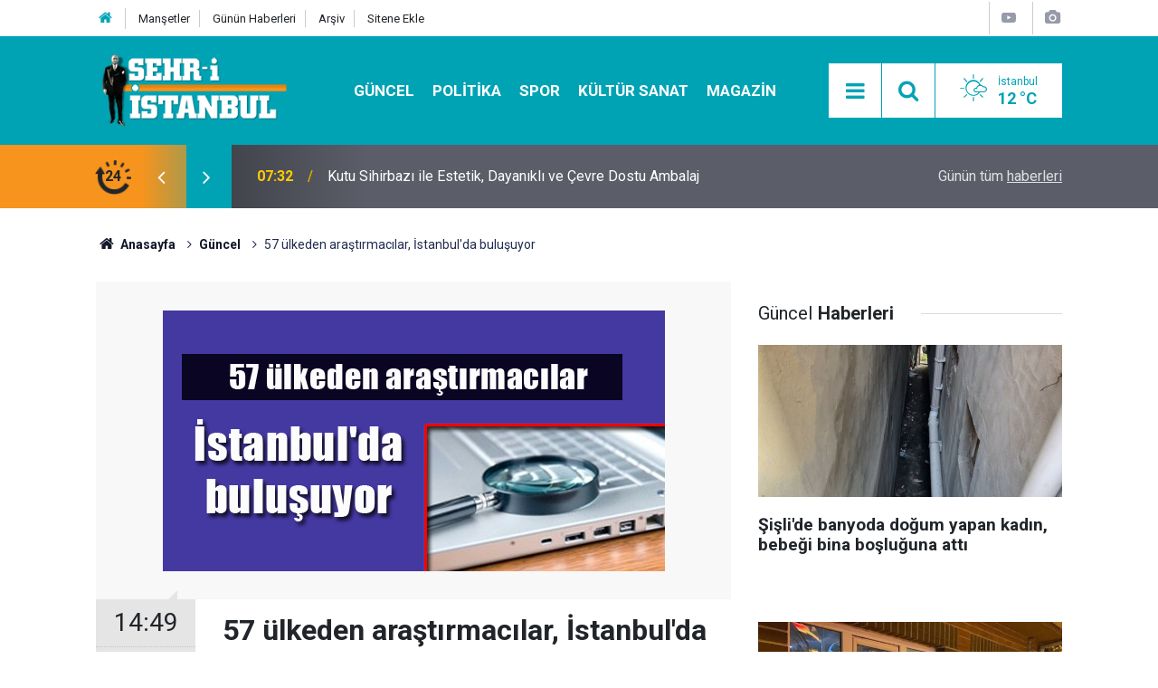

--- FILE ---
content_type: text/html; charset=UTF-8
request_url: https://www.sehriistanbul.com.tr/57-ulkeden-arastirmacilar-istanbulda-bulusuyor-518h.htm
body_size: 10392
content:
<!doctype html>
<html lang="tr">
	<head>
		<meta charset="utf-8" />
		<meta http-equiv="X-UA-Compatible" content="IE=edge" />
		<meta name="viewport" content="width=device-width, initial-scale=1" />
		<title>57 ülkeden araştırmacılar, İstanbul&#039;da buluşuyor</title>
		<meta name="description" content="Global araştırma ağı WIN/Gallup International&#039;ın ana teması “Ortaklık Geliştirme” olan yıllık konferansı İstanbul&#039;da yapılıyor." />
<link rel="canonical" href="https://www.sehriistanbul.com.tr/57-ulkeden-arastirmacilar-istanbulda-bulusuyor-518h.htm" />
<link rel="amphtml" href="https://www.sehriistanbul.com.tr/service/amp/57-ulkeden-arastirmacilar-istanbulda-bulusuyor-518h.htm" />
<meta property="og:type" content="article" />
<meta property="og:site_name" content="Şehri İstanbul" />
<meta property="og:url" content="https://www.sehriistanbul.com.tr/57-ulkeden-arastirmacilar-istanbulda-bulusuyor-518h.htm" />
<meta property="og:title" content="57 ülkeden araştırmacılar, İstanbul&#039;da buluşuyor" />
<meta property="og:description" content="Global araştırma ağı WIN/Gallup International&#039;ın ana teması “Ortaklık Geliştirme” olan yıllık konferansı İstanbul&#039;da yapılıyor." />
<meta property="og:image" content="https://d.sehriistanbul.com.tr/news/459.jpg" />
<meta property="og:image:width" content="702" />
<meta property="og:image:height" content="351" />
<meta name="twitter:card" content="summary_large_image" />
<meta name="twitter:site" content="@sehr_iistanbul" />
<meta name="twitter:url"  content="https://www.sehriistanbul.com.tr/57-ulkeden-arastirmacilar-istanbulda-bulusuyor-518h.htm" />
<meta name="twitter:title" content="57 ülkeden araştırmacılar, İstanbul&#039;da buluşuyor" />
<meta name="twitter:description" content="Global araştırma ağı WIN/Gallup International&#039;ın ana teması “Ortaklık Geliştirme” olan yıllık konferansı İstanbul&#039;da yapılıyor." />
<meta name="twitter:image" content="https://d.sehriistanbul.com.tr/news/459.jpg" />
<meta property="fb:app_id" content="sehriistanbulgazetesi" />
		<meta name="robots" content="max-snippet:-1, max-image-preview:large, max-video-preview:-1" />
		<link rel="manifest" href="/manifest.json" />
		<link rel="icon" href="https://www.sehriistanbul.com.tr/d/assets/favicon/favicon.ico" />
		
		<meta name="generator" content="CM News 6.0" />
		
		<link rel="preconnect" href="https://fonts.googleapis.com" />
		<link rel="preconnect" href="https://fonts.gstatic.com" />
		<link rel="preconnect" href="https://www.google-analytics.com" />
		<link rel="preconnect" href="https://stats.g.doubleclick.net" />
		<link rel="preconnect" href="https://tpc.googlesyndication.com" />
		<link rel="preconnect" href="https://pagead2.googlesyndication.com" />
		
		<style type="text/css">
					</style>
		
		<!--link rel="preload" href="https://www.sehriistanbul.com.tr/d/assets/bundle/main.css" as="style" onload="this.onload=null;this.rel='stylesheet'" />
		<noscript>
			<link rel="stylesheet" href="https://www.sehriistanbul.com.tr/d/assets/bundle/main.css" />
		</noscript-->
		<link rel="stylesheet" href="https://www.sehriistanbul.com.tr/d/assets/bundle/main.css?1590664909" />
		
		<script>
			var BURL = "https://www.sehriistanbul.com.tr/";
			var DURL = "https://d.sehriistanbul.com.tr/";
		</script>
		<script type="text/javascript" src="https://www.sehriistanbul.com.tr/d/assets/bundle/main.js?1590664909" defer async></script>
		
		<script>
			if ('serviceWorker' in navigator) {
				navigator.serviceWorker.register('/service-worker.js')
				.then(() => console.log('service worker installed'))
				.catch(err => console.error('Error', err));
			}
		</script>
		
		<meta name="google-site-verification" content="5lNrQUCUOwQdsUThMIQ7kjasJwvTKTF2NUMEP9n8AkI" />
<script data-ad-client="ca-pub-8808070077136634" async src="https://pagead2.googlesyndication.com/pagead/js/adsbygoogle.js"></script>
<script>
 (function(i,s,o,g,r,a,m){i['GoogleAnalyticsObject']=r;i[r]=i[r]||function(){
 (i[r].q=i[r].q||[]).push(arguments)},i[r].l=1*new Date();a=s.createElement(o),
 m=s.getElementsByTagName(o)[0];a.async=1;a.src=g;m.parentNode.insertBefore(a,m)
 })(window,document,'script','//www.google-analytics.com/analytics.js','ga');

 ga('create', 'UA-33740094-1', 'auto');
 ga('send', 'pageview');

</script>	</head>
	<body class="body-main">
		<header class="base-header header-01">
	
	<div class="nav-top-container d-none d-lg-block">
		<div class="container">
			<div class="row">
				<div class="col">
					<nav class="nav-top">
	<div><a href="/" title="Anasayfa"><i class="icon-home"></i></a></div>
	<div><a href="/mansetler" title="Manşetler">Manşetler</a></div>
	<div><a href="/son-haberler" title="Günün Haberleri">Günün Haberleri</a></div>
	<div><a href="/ara" title="Arşiv">Arşiv</a></div>
	<div><a href="/sitene-ekle" title="Sitene Ekle">Sitene Ekle</a></div>
</nav>
				</div>
				<div class="col-auto nav-icon">
					<div>
						<a href="/web-tv" title="Web TV"><span class="icon-youtube-play"></span></a>
					</div>
					<div>
						<a href="/foto-galeri" title="Foto Galeri"><span class="icon-camera"></span></a>
					</div>
					<!--div><a href="/member_login.php" title="Üyelik"><span class="icon-user"></span></a></div-->
				</div>
			</div>
		</div>
	</div>
	
	<div class="nav-main-container">
		<div class="container">
			<div class="row h-100 align-items-center flex-nowrap">
				<div class="col-10 col-xl-3 brand">
					<a href="/" rel="home" title="Şehri İstanbul">
						<img class="lazy" loading="lazy" data-src="https://www.sehriistanbul.com.tr/d/assets/logo.png" alt="Şehri İstanbul" width="250" height="94"/>
					</a>
				</div>
				<div class="col-xl-6 d-none d-xl-block">
					<ul class="nav-main d-flex flex-row">
													<li>
								<a href="/istanbul-haberleri-haberleri-1hk.htm" alt="Güncel">Güncel</a>
							</li>
														<li>
								<a href="/politika-haberleri-26hk.htm" alt="Politika">Politika</a>
							</li>
														<li>
								<a href="/spor-haberleri-5hk.htm" alt="Spor">Spor</a>
							</li>
														<li>
								<a href="/kultur-sanat-haberleri-6hk.htm" alt="Kültür Sanat">Kültür Sanat</a>
							</li>
														<li>
								<a href="/magazin-haberleri-16hk.htm" alt="Magazin">Magazin</a>
							</li>
												</ul>
				</div>
				<div class="col-2 col-xl-3 d-flex justify-content-end">
					<ul class="nav-tool d-flex flex-row">
						<li><button class="btn show-all-menu" aria-label="Menu"><i class="icon-menu"></i></button></li>
						<!--li class="d-none d-sm-block"><button class="btn" aria-label="Ara"><i class="icon-search"></i></button></li-->
						<li class="d-none d-sm-block">
							<a class="btn" href="/ara"><i class="icon-search"></i></a>
						</li>
													<li class="align-items-center d-none d-lg-flex weather">
								<span class="weather-icon float-left"><i class="icon-accu-2"></i></span>
																<div class="weather-info float-left">
									<div class="city">İstanbul										<span>12 °C</span></div>
								</div>
							</li>
											</ul>
				</div>
			</div>
		</div>
	</div>
	
	<section class="bar-last-news">
	<div class="container d-flex align-items-center">
		<div class="icon">
			<i class="icon-spin-cm-1 animate-spin"></i>
			<span>24</span>
		</div>
		<div class="items">
			<div class="owl-carousel owl-align-items-center" data-options='{
				"items": 1,
				"rewind": true,
				"autoplay": true,
				"autoplayHoverPause": true,
				"dots": false,
				"nav": true,
				"navText": "icon-angle",
				"animateOut": "slideOutUp",
				"animateIn": "slideInUp"}'
			>
									<div class="item">
						<span class="time">07:32</span>
						<a href="/kutu-sihirbazi-ile-estetik-dayanikli-ve-cevre-dostu-ambalaj-25710h.htm">Kutu Sihirbazı ile Estetik, Dayanıklı ve Çevre Dostu Ambalaj</a>
					</div>
										<div class="item">
						<span class="time">15:11</span>
						<a href="/mobil-araclarla-hayir-lokmasi-dagitiminin-avantajlari-25709h.htm">Mobil Araçlarla Hayır Lokması Dağıtımının Avantajları</a>
					</div>
										<div class="item">
						<span class="time">20:43</span>
						<a href="/en-iyi-5-tuzla-evden-eve-nakliyat-firmasi-25708h.htm">En İyi 5 Tuzla Evden Eve Nakliyat Firması</a>
					</div>
										<div class="item">
						<span class="time">18:29</span>
						<a href="/konteyner-fiyatlari-neden-bu-kadar-degisken-uzmanlardan-onemli-uyarilar-25707h.htm">Konteyner Fiyatları Neden Bu Kadar Değişken? Uzmanlardan Önemli Uyarılar</a>
					</div>
										<div class="item">
						<span class="time">23:25</span>
						<a href="/istanbul-gece-hayatinda-yeni-bulusma-sislide-army-of-fighters-5-gecesi-25706h.htm">İstanbul Gece Hayatında Yeni Buluşma: Şişli’de Army of Fighters 5 Gecesi</a>
					</div>
										<div class="item">
						<span class="time">11:44</span>
						<a href="/oto-aydinlatma-sistemlerinde-profesyonel-yaklasim-ve-otonom-otomotiv-bcs-uzmanligi-25705h.htm">Oto Aydınlatma Sistemlerinde Profesyonel Yaklaşım ve Otonom Otomotiv Bcs Uzmanlığı</a>
					</div>
										<div class="item">
						<span class="time">11:38</span>
						<a href="/arac-tamiri-hizmetlerinde-profesyonel-yaklasim-ve-mert-otomotiv-bcs-guvencesi-25704h.htm">Araç Tamiri Hizmetlerinde Profesyonel Yaklaşım ve Mert Otomotiv Bcs Güvencesi</a>
					</div>
										<div class="item">
						<span class="time">12:15</span>
						<a href="/istanbulda-hayir-lokmasi-hizmetinde-mobil-devrim-seyyar-lokmaci-25703h.htm">İstanbul’da Hayır Lokması Hizmetinde Mobil Devrim: Seyyar Lokmacı</a>
					</div>
										<div class="item">
						<span class="time">20:21</span>
						<a href="/omer-alp-ozhandan-matematik-olimpiyatlarinda-altin-madalya-25702h.htm">Ömer Alp Özhan’dan Matematik Olimpiyatlarında altın madalya</a>
					</div>
										<div class="item">
						<span class="time">23:37</span>
						<a href="/istanbul-kapida-arac-kamerasi-car-play-elektrikli-bagaj-kurulumu-aracim-dijital-25701h.htm">İstanbul Kapıda Araç Kamerası – Car Play – Elektrikli Bagaj Kurulumu – Aracım Dijital</a>
					</div>
								</div>
		</div>
		<div class="all-link">
			<a href="/son-haberler">Günün tüm <u>haberleri</u></a>
		</div>
	</div>
</section>	
</header><section class="breadcrumbs">
	<div class="container">
		
		<ol>
			<li><a href="https://www.sehriistanbul.com.tr/"><h1><i class="icon-home"></i> Anasayfa</h1></a></li>
																		<li><a href="https://www.sehriistanbul.com.tr/istanbul-haberleri-haberleri-1hk.htm"><h2>Güncel</h2></a></li>
																					<li><h3>57 ülkeden araştırmacılar, İstanbul'da buluşuyor</h3></li>
									</ol>
	
	</div>
</section><main role="main"><div class="container section-padding-gutter"><div class="row"><div class="col-12 col-lg-8"><div class="page-content news-scroll" data-pages="[{&quot;id&quot;:&quot;25382&quot;,&quot;link&quot;:&quot;chpnin-sisli-belediye-baskan-adayi-resul-emrah-sahan-oldu-25382h.htm&quot;},{&quot;id&quot;:&quot;25381&quot;,&quot;link&quot;:&quot;ak-partinin-sisli-belediye-baskan-adayi-gokhan-yuksel-oldu-25381h.htm&quot;},{&quot;id&quot;:&quot;25354&quot;,&quot;link&quot;:&quot;resul-emrah-sahan-belediye-baskan-adayligim-icin-yolculuga-basliyorum-25354h.htm&quot;},{&quot;id&quot;:&quot;25350&quot;,&quot;link&quot;:&quot;resul-emrah-sahan-chpden-sisli-belediye-baskan-adayi-oluyor-25350h.htm&quot;},{&quot;id&quot;:&quot;25348&quot;,&quot;link&quot;:&quot;sariyerde-tartisma-yaratan-aday-adayligi-25348h.htm&quot;},{&quot;id&quot;:&quot;25342&quot;,&quot;link&quot;:&quot;muammer-keskinin-gonen-orhani-simdi-de-besiktas-icin-aday-adayi-oldu-25342h.htm&quot;},{&quot;id&quot;:&quot;25340&quot;,&quot;link&quot;:&quot;naci-gorur-istanbulda-her-an-deprem-olma-riski-yuzde-47-25340h.htm&quot;},{&quot;id&quot;:&quot;25339&quot;,&quot;link&quot;:&quot;istanbulda-ak-partiden-2-ilceye-adaylik-basvurusu-yapilmadi-25339h.htm&quot;},{&quot;id&quot;:&quot;25329&quot;,&quot;link&quot;:&quot;sarigulun-eski-esinden-sonra-emir-sarigulde-adaylik-icin-basvuru-yapti-25329h.htm&quot;},{&quot;id&quot;:&quot;25325&quot;,&quot;link&quot;:&quot;istanbulda-yasamanin-maliyeti-aylik-47-493-tl-oldu-25325h.htm&quot;}]"><div class="post-item" id="news-518" data-order="1" data-id="518" data-title="57 ülkeden araştırmacılar, İstanbul&#039;da buluşuyor" data-url="https://www.sehriistanbul.com.tr/57-ulkeden-arastirmacilar-istanbulda-bulusuyor-518h.htm"><div class="article-detail news-detail"><div class="article-image"><div class="imgc image"><img class="lazy" loading="lazy" src="[data-uri]" data-src="https://d.sehriistanbul.com.tr/news/459.jpg" data-sizes="auto" alt="57 ülkeden araştırmacılar, İstanbul&#039;da buluşuyor" /></div></div><aside class="article-side"><div class="position-sticky"><div class="content-date"><time class="p1" datetime="2012-04-02 14:49:00">14:49</time><span class="p2">02 Nisan 2012</span></div><div class="content-tools bookmark-block" data-type="1" data-twitter="sehr_iistanbul"><button class="icon-mail-alt bg" onclick="return openPopUp_520x390('/send_to_friend.php?type=1&amp;id=518');" title="Arkadaşına Gönder"></button><button class="icon-print bg" onclick="return openPopUp_670x500('/print.php?type=1&amp;id=518')" title="Yazdır"></button><button class="icon-comment bg" onclick="$.scrollTo('#comment_form_518', 600);" title="Yorum Yap"></button></div></div></aside><article class="article-content"><div class="content-heading"><h1 class="content-title">57 ülkeden araştırmacılar, İstanbul'da buluşuyor</h1><h2 class="content-description">Global araştırma ağı WIN/Gallup International'ın ana teması “Ortaklık Geliştirme” olan yıllık konferansı İstanbul'da yapılıyor.</h2></div><div class="text-content"><div><span style="color: #808080"><span style="font-size: 12px"> </span></span></div>
<div><span style="color: #808080"><span style="font-size: 12px"><span style="line-height: 140%">Barem Research Üst Yöneticisi (CEO) Pervin Olgun, konferansın açılışında, iş dünyasında işbirliğinin önem kazandığına işaret ederek, “Yaratıcı ortaklığı Arjantin Tangosuna benzetiyorum. Tangodaki gibi tarafların güçlerine ve özelliklerine saygı duyulan ortaklıklardaki uyum, sinerji yaratıyor ve başarıyı getiriyor” dedi.</span></span></span></div>
<div style="line-height: 140%"><span style="color: #808080"><span style="font-size: 12px"><span style="line-height: 140%">Tangoda çiftlerin eşit önemi olduğuna, birbirlerini tamamladıklarına ve tek vücutta tek ruh gibi dans ettiklerine değinen Olgun, sokak tangosunda doğaçlama yapmak için tangonun diline hakimiyeti gibi, iş dünyasının hakimlerinin de “doğaçlamanın efendileri” olduğunu söyledi.<br></span></span></span></div>
<div style="line-height: 140%"><span style="color: #808080"><span style="font-size: 12px"><span style="line-height: 140%">Olgun, ortaklıkta, tangonun ilk adımını atarken olduğu gibi önyargılardan ve eski alışkanlıklardan kurtulmak gerektiğini kaydederek, “Hepimiz teknikler, yöntemler, deneyim, hatta yaratıcılık konusunda bilgili ve eğitimliyiz, ancak ortaklıklardaki doğru tavır konusunda hala gidecek yerimiz var. İş ortaklarımızla, müşterilerimizle, çalışanlarımızla olan ilişkilerimizdeki tavrımızı yeniden değerlendirmemiz gerekiyor” dedi.<br></span></span></span></div>
<div style="line-height: 140%"><span style="color: #808080"><span style="font-size: 12px"><span style="line-height: 140%">Olgun'un konuşmasının ardından akademisyen araştırmacı İpek Özel ve Tango Tek eğitmeni Tuncay Özçelik katılımcılara bir tango gösterisi sundu.</span></span></span></div>
<div style="line-height: 140%"><span style="color: #808080"><span style="font-size: 12px"><span style="line-height: 140%">Olgun, WIN/Gallup International'ın 72 ülkenin katılımcılarından oluştuğunu, konferansta 57 ülkeden katılımcı bulunduğunu kaydederek, şu bilgileri verdi:<br>“Grup çok yeni. 2008 yılından beri oluştu. Global araştırma şirketlerinde grubu yöneten bir grup vardır. Tamamen birbirinden bağımsız, her ülkenin en iyi, en üstün kaliteli hizmeti sağlayan şirketlerinin oluşturduğu bir grup bu. Bütün şirketler birbirinden finansal olarak bağımsız ama bir birlik meydana geliyor.”<br></span></span></span></div>
<div style="line-height: 140%"><span style="color: #808080"><span style="font-size: 12px"><span style="line-height: 140%">Olgun, dijital dünyadaki gelişmelere paralel olarak araştırma dünyasının kendisini yeni eğilimlere adapte ettiğini ve yeni araştırma araçları kullanmaya başladığını belirterek, şu anda dünyada araştırmaların yüzde 19'unun online olarak yapıldığına dikkati çekti.<br></span></span></span></div>
<div style="line-height: 140%"><span style="color: #808080"><span style="font-size: 12px"><span style="line-height: 140%">Türkiye ve bazı ülkelerde daha çok yüz yüze anketler ve görüşmelerle araştırmaların yürütüldüğünü anlatan Olgun, online araştırmanın Amerika'da yüzde 49-50 civarında olduğunu kaydetti.</span></span></span></div>
<div style="line-height: 140%"><span style="color: #808080"><span style="font-size: 12px"><span style="line-height: 140%">Olgun, Türkiye'de insanların yüz yüze ankete katılabildiğini dile getirerek, “Batı'da bu çok zor. Bu yüzden Batı, mecburen online araştırmaya geçmek zorunda. Ama bizim henüz öyle bir zorunluluğumuz yok. Biz araştırmaya cevap vermeyi seviyoruz, konuşmayı seviyoruz. Bizim görüşlerimizin birtakım konulara yön vermesini istiyoruz” diye konuştu.<br></span></span></span></div>
<div style="line-height: 140%"><span style="color: #808080"><span style="font-size: 12px"><span style="line-height: 140%">Pervin Olgun, araştırma pazarının Türkiye'de 150 milyon dolar, dünyada ise 35-36 milyar dolar civarında olduğunu bildirdi.</span></span></span></div>
<div style="line-height: 140%"><span style="color: #808080"><span style="font-size: 12px"><span style="line-height: 140%">WIN/Gallup International Başkanı Jean-Marc Leger de 72 ülkenin temsil edildiği WIN/Gallup International'ı “araştırmanın Birleşmiş Milletleri” olarak nitelerken, konferansta araştırma yöntemlerini nasıl geliştirebileceklerini ele aldıklarını söyledi.<br><br></span></span></span></div>
<div style="line-height: 140%">
<span style="color: #333333"><span style="font-size: 12px"><strong><span style="line-height: 140%">Medikal, sosyal medya ve kamuoyu araştırmalarındaki eğilimler ele alınıyor<br></span></strong><span style="line-height: 140%"><br></span></span></span><span style="color: #808080"><span style="font-size: 12px"><span style="line-height: 140%">Araştırmacılar, 3 gün boyunca medikal, sosyal medya ve kamuoyu araştırmalarındaki eğilimleri ele alıyor. WIN/Gallup International şirketleri arasında model paylaşımı ve Türkiye'nin de içinde bulunduğu yükselen pazarlarda iş geliştirme de öncelikle incelenecek konular arasında bulunuyor.<br>WIN/Gallup International ülkelerindeki en büyük bağımsız araştırma şirketleri olan 72 üyesi ile dünya pazarının yüzde 89'unu kapsıyor ve 600 milyon dolar ciro yapıyor.</span></span></span>
</div>
<div><span style="color: #808080"><span style="font-size: 12px"> </span></span></div></div></article></div><section class="comment-block"><h1 class="caption"><span>HABERE</span> YORUM KAT</h1><div class="comment_add clearfix"><form method="post" id="comment_form_518" onsubmit="return addComment(this, 1, 518);"><textarea name="comment_content" class="comment_content" rows="6" placeholder="YORUMUNUZ" maxlength="500"></textarea><input type="hidden" name="reply" value="0" /><span class="reply_to"></span><input type="text" name="member_name" class="member_name" placeholder="AD-SOYAD" /><input type="submit" name="comment_submit" class="comment_submit" value="YORUMLA" /></form><div class="info"><b>UYARI:</b> Küfür, hakaret, rencide edici cümleler veya imalar, inançlara saldırı içeren, imla kuralları ile yazılmamış,<br /> Türkçe karakter kullanılmayan ve büyük harflerle yazılmış yorumlar onaylanmamaktadır.</div></div></section><div id="fb-comments-518" class="fb-comments" data-href="https://www.sehriistanbul.com.tr/57-ulkeden-arastirmacilar-istanbulda-bulusuyor-518h.htm" data-width="100%" data-numposts="5" data-colorscheme="light"></div></div></div></div><aside class="col-12 col-lg-4"><div class="side-sticky position-sticky"><section class="side-content news-side-list"><header class="caption-02"><div><span>Güncel</span><b>Haberleri</b></div></header><div class="row"><div class="col-12 mb-4 box-02"><div class="post-item ia"><a href="/sislide-banyoda-dogum-yapan-kadin-bebegi-bina-bosluguna-atti-25356h.htm"><div class="imgc"><img class="lazy" loading="lazy" data-src="https://d.sehriistanbul.com.tr/news/36651.jpg" alt="Şişli&#039;de banyoda doğum yapan kadın, bebeği bina boşluğuna attı" /></div><span class="t title-font">Şişli'de banyoda doğum yapan kadın, bebeği bina boşluğuna attı</span></a></div></div><div class="col-12 mb-4 box-02"><div class="post-item ia"><a href="/sisli-gulbahar-mahallesindeki-taksi-duragina-silahli-saldiri-25347h.htm"><div class="imgc"><img class="lazy" loading="lazy" data-src="https://d.sehriistanbul.com.tr/news/36637.jpg" alt="Şişli Gülbahar Mahallesi’ndeki taksi durağına silahlı saldırı!" /></div><span class="t title-font">Şişli Gülbahar Mahallesi’ndeki taksi durağına silahlı saldırı!</span></a></div></div><div class="col-12"></div><div class="col-12 mb-4 box-02"><div class="post-item ia"><a href="/sislide-takla-atan-surucu-aracini-birakip-gitti-25346h.htm"><div class="imgc"><img class="lazy" loading="lazy" data-src="https://d.sehriistanbul.com.tr/news/36635.jpg" alt="Şişli&#039;de takla atan sürücü aracını bırakıp gitti!" /></div><span class="t title-font">Şişli'de takla atan sürücü aracını bırakıp gitti!</span></a></div></div><div class="col-12 mb-4 box-02"><div class="post-item ia"><a href="/sislideki-cevahir-avmde-intihar-girisimi-25341h.htm"><div class="imgc"><img class="lazy" loading="lazy" data-src="https://d.sehriistanbul.com.tr/news/36628.jpg" alt="Şişli&#039;deki Cevahir AVM&#039;de intihar girişimi!" /></div><span class="t title-font">Şişli'deki Cevahir AVM'de intihar girişimi!</span></a></div></div><div class="col-12"></div><div class="col-12 mb-4 box-02"><div class="post-item ia"><a href="/naci-gorur-istanbulda-her-an-deprem-olma-riski-yuzde-47-25340h.htm"><div class="imgc"><img class="lazy" loading="lazy" data-src="https://d.sehriistanbul.com.tr/news/36626.jpg" alt="Naci Görür: “İstanbul&#039;da her an deprem olma riski yüzde 47”" /></div><span class="t title-font">Naci Görür: “İstanbul'da her an deprem olma riski yüzde 47”</span></a></div></div><div class="col-12 mb-4 box-02"><div class="post-item ia"><a href="/armagan-caglayan-sislideki-bir-avmde-calisanlarlatartisti-25337h.htm"><div class="imgc"><img class="lazy" loading="lazy" data-src="https://d.sehriistanbul.com.tr/news/36620.jpg" alt="Armağan Çağlayan, Şişli&#039;deki bir AVM’de çalışanlarla tartıştı" /></div><span class="t title-font">Armağan Çağlayan, Şişli'deki bir AVM’de çalışanlarla tartıştı</span></a></div></div><div class="col-12"></div><div class="col-12 mb-4 box-02"><div class="post-item ia"><a href="/istanbula-kar-uyarisi-25333h.htm"><div class="imgc"><img class="lazy" loading="lazy" data-src="https://d.sehriistanbul.com.tr/news/36612.jpg" alt="İstanbul&#039;a kar uyarısı!" /></div><span class="t title-font">İstanbul'a kar uyarısı!</span></a></div></div><div class="col-12 mb-4 box-02"><div class="post-item ia"><a href="/fuat-gunday-ak-partiden-sisli-belediye-baskan-adayligi-icin-kulis-yapiyor-25332h.htm"><div class="imgc"><img class="lazy" loading="lazy" data-src="https://d.sehriistanbul.com.tr/news/36610.jpg" alt="Fuat Günday, Ak Parti’den Şişli Belediye Başkan adaylığı için kulis yapıyor" /></div><span class="t title-font">Fuat Günday, Ak Parti’den Şişli Belediye Başkan adaylığı için kulis yapıyor</span></a></div></div></div></section></div></aside></div></div></main>
<footer class="base-footer footer-01">
	
	<div class="nav-top-container">
		<div class="container">
			<div class="row">
				<div class="col-12 col-lg-auto">
					Şehri İstanbul &copy; 2007				</div>
				<div class="col-12 col-lg-auto">
					<nav class="nav-footer">
	<div><a href="/" title="Anasayfa">Anasayfa</a></div>
	<div><a href="/kunye" title="Künye">Künye</a></div>
	<div><a href="/iletisim" title="İletişim">İletişim</a></div>
	<div><a href="/gizlilik-ilkeleri" title="Gizlilik İlkeleri">Gizlilik İlkeleri</a></div>
	<div><a href="/kullanim-sartlari" title="Kullanım Şartları">Kullanım Şartları</a></div>
	<div><a href="/sitene-ekle" title="Sitene Ekle">Sitene Ekle</a></div>
</nav>				</div>
				<div class="col-12 col-lg-auto">
					<div class="nav-social"><a class="facebook-bg" href="https://www.facebook.com/sehriistanbulgazetesi" rel="nofollow noopener noreferrer" target="_blank" title="Facebook ile takip et"><i class="icon-facebook"></i></a><a class="twitter-bg" href="https://twitter.com/sehr_iistanbul" rel="nofollow noopener noreferrer" target="_blank" title="Twitter ile takip et"><i class="icon-twitter"></i></a><a class="youtube-bg" href="https://www.youtube.com/channel/UC35vskZIJ24oVn1NpDCUuXg" rel="nofollow noopener noreferrer" target="_blank" title="Youtube sayfamıza abone ol"><i class="icon-youtube"></i></a><a class="instagram-bg" href="https://www.instagram.com/sehriistanbulgazetesi" rel="nofollow noopener noreferrer" target="_blank" title="Instagram ile takip et"><i class="icon-instagramm"></i></a><a class="pinterest-bg" href="https://www.pinterest.com/sehriistanbulcomtr

" rel="nofollow noopener noreferrer" target="_blank" title="Pinterest ile takip et"><i class="icon-pinterest"></i></a><a class="rss-bg" href="/service/rss.php" target="_blank" title="RSS, News Feed, Haber Beslemesi"><i class="icon-rss"></i></a></div>				</div>
			</div>
		</div>
	</div>
		<section class="nav-tags-container">
		<div class="container">
			<ul class="nav-tags">
    <li><a href="/istanbul-haberleri.htm" title="İstanbul Haberleri">İstanbul Haberleri</a></li>
    <li><a href="/adalar-haberleri.htm" title="Adalar Haberleri">Adalar Haberleri</a></li>
    <li><a href="/arnavutkoy-haberleri.htm" title="Arnavutköy Haberleri">Arnavutköy Haberleri</a></li>
    <li><a href="/atasehir-haberleri.htm" title="Ataşehir Haberleri">Ataşehir Haberleri</a></li>
    <li><a href="/avcilar-haberleri.htm" title="Avcılar Haberleri">Avcılar Haberleri</a></li>
    <li><a href="/bagcilar-haberleri.htm" title="Bağcılar Haberleri">Bağcılar Haberleri</a></li>
    <li><a href="/bahcelievler-haberleri.htm" title="Bahçelievler Haberleri">Bahçelievler Haberleri</a></li>
    <li><a href="/bakirkoy-haberleri.htm" title="Bakırköy Haberleri">Bakırköy Haberleri</a></li>
    <li><a href="/basaksehir-haberleri.htm" title="Başakşehir Haberleri">Başakşehir Haberleri</a></li>
    <li><a href="/bayrampasa-haberleri.htm" title="Bayrampaşa Haberleri">Bayrampaşa Haberleri</a></li>
    <li><a href="/besiktas-haberleri.htm" title="Beşiktaş Haberleri">Beşiktaş Haberleri</a></li>
    <li><a href="/beykoz-haberleri.htm" title="Beykoz Haberleri">Beykoz Haberleri</a></li>
    <li><a href="/beylikduzu-haberleri.htm" title="Beylikdüzü Haberleri">Beylikdüzü Haberleri</a></li>
    <li><a href="/buyukcekmece-haberleri.htm" title="Büyükçekmece Haberleri">Büyükçekmece Haberleri</a></li>
    <li><a href="/catalca-haberleri.htm" title="Çatalca Haberleri">Çatalca Haberleri</a></li>
    <li><a href="/cekmekoy-haberleri.htm" title="Çekmeköy Haberleri">Çekmeköy Haberleri</a></li>
    <li><a href="/esenler-haberleri.htm" title="Esenler Haberleri">Esenler Haberleri</a></li>
    <li><a href="/esenyurt-haberleri.htm" title="Esenyurt Haberleri">Esenyurt Haberleri</a></li>
    <li><a href="/eyupsultan-haberleri.htm" title="Eyüpsultan Haberleri">Eyüpsultan Haberleri</a></li>
    <li><a href="/fatih-haberleri.htm" title="Fatih Haberleri">Fatih Haberleri</a></li>
    <li><a href="/gaziosmanpasa-haberleri.htm" title="Gaziosmanpaşa Haberleri">Gaziosmanpaşa Haberleri</a></li>
    <li><a href="/gungoren-haberleri.htm" title="Güngören Haberleri">Güngören Haberleri</a></li>
    <li><a href="/kadikoy-haberleri.htm" title="Kadıköy Haberleri">Kadıköy Haberleri</a></li>
    <li><a href="/kagithane-haberleri.htm" title="Kâğıthane Haberleri">Kâğıthane Haberleri</a></li>
    <li><a href="/kartal-haberleri.htm" title="Kartal Haberleri">Kartal Haberleri</a></li>
    <li><a href="/kucukcekmece-haberleri.htm" title="Küçükçekmece Haberleri">Küçükçekmece Haberleri</a></li>
    <li><a href="/maltepe-haberleri.htm" title="Maltepe Haberleri">Maltepe Haberleri</a></li>
    <li><a href="/pendik-haberleri.htm" title="Pendik Haberleri">Pendik Haberleri</a></li>
    <li><a href="/sancaktepe-haberleri.htm" title="Sancaktepe Haberleri">Sancaktepe Haberleri</a></li>
    <li><a href="/sariyer-haberleri.htm" title="Sarıyer Haberleri">Sarıyer Haberleri</a></li>
    <li><a href="/silivri-haberleri.htm" title="Silivri Haberleri">Silivri Haberleri</a></li>
    <li><a href="/sultanbeyli-haberleri.htm" title="Sultanbeyli Haberleri">Sultanbeyli Haberleri</a></li>
    <li><a href="/sultangazi-haberleri.htm" title="Sultangazi Haberleri">Sultangazi Haberleri</a></li>
    <li><a href="/sile-haberleri.htm" title="Şile Haberleri">Şile Haberleri</a></li>
    <li><a href="/sisli-haberleri.htm" title="Şişli Haberleri">Şişli Haberleri</a></li>
    <li><a href="/tuzla-haberleri.htm" title="Tuzla Haberleri">Tuzla Haberleri</a></li>
    <li><a href="/umraniye-haberleri.htm" title="Ümraniye Haberleri">Ümraniye Haberleri</a></li>
    <li><a href="/uskudar-haberleri.htm" title="Üsküdar Haberleri">Üsküdar Haberleri</a></li>
    <li><a href="/zeytinburnu-haberleri.htm" title="Zeytinburnu Haberleri">Zeytinburnu Haberleri</a></li>
</ul>		</div>
	</section>
		<div class="container">
		<div class="row">
			<div class="col cm-sign">
				<i class="icon-cm" title="CM Bilişim Teknolojileri"></i>
				<a href="https://www.cmbilisim.com/haber-portali-20s.htm" target="_blank" title="CMNews Haber Portalı Yazılımı">Haber Portalı Yazılımı</a>
			</div>
		</div>
	</div>
</footer><div id="nav-all" class="nav-all nav-all-01 overlay">
	<div class="logo-container">
		<img src="https://www.sehriistanbul.com.tr/d/assets/logo.png" alt="Şehri İstanbul" width="250" height="94">
		<button id="close-nav-all" class="show-all-menu close"><i class="icon-cancel"></i></button>
	</div>
	<div class="search-container">
		<form action="/ara">
			<input type="text" placeholder="Sitede Ara" name="search_key"><button type="submit"><i class="icon-search"></i></button>
		</form>
	</div>
	<nav>
		<header class="caption">Haberler</header>
	<ul class="topics">
			<li><a href="/son-haberler">Son Haberler</a></li>
	<li><a href="/mansetler">Manşetler</a></li>
			<li><a href="/istanbul-haberleri-haberleri-1hk.htm" alt="Güncel">Güncel</a></li>
				<li><a href="/politika-haberleri-26hk.htm" alt="Politika">Politika</a></li>
				<li><a href="/spor-haberleri-5hk.htm" alt="Spor">Spor</a></li>
				<li><a href="/kultur-sanat-haberleri-6hk.htm" alt="Kültür Sanat">Kültür Sanat</a></li>
				<li><a href="/magazin-haberleri-16hk.htm" alt="Magazin">Magazin</a></li>
				<li><a href="/ekonomi-haberleri-3hk.htm" alt="Ekonomi">Ekonomi</a></li>
				<li><a href="/egitim-haberleri-11hk.htm" alt="Eğitim">Eğitim</a></li>
				<li><a href="/saglik-haberleri-8hk.htm" alt="Sağlık">Sağlık</a></li>
				<li><a href="/guzellik-haberleri-20hk.htm" alt="Güzellik">Güzellik</a></li>
				<li><a href="/sehri-gurme-haberleri-23hk.htm" alt="Şehri Gurme">Şehri Gurme</a></li>
				<li><a href="/editorial-haberleri-28hk.htm" alt="EDİTORİAL">EDİTORİAL</a></li>
				<li><a href="/emlak-haberleri-14hk.htm" alt="Emlak">Emlak</a></li>
				<li><a href="/otomotiv-haberleri-24hk.htm" alt="Otomotiv">Otomotiv</a></li>
				<li><a href="/turizm-haberleri-25hk.htm" alt="Turizm">Turizm</a></li>
		
	</ul>
	<header class="caption">Diğer İçerikler</header>
	<ul class="topics">
			<li><a href="/foto-galeri">Foto Galeri</a></li>
	<li><a href="/web-tv">Web Tv</a></li>
	<li><a href="/yazarlar">Yazarlar</a></li>
	<li><a href="/gazete-mansetleri">Gazete Manşetleri</a></li>
	
	</ul>
	<header class="caption">Kurumsal</header>
	<ul class="topics">
			<li><a href="/kunye">Künye</a></li>
	<li><a href="/iletisim">İletişim</a></li>
	<li><a href="/gizlilik-ilkeleri">Gizlilik İlkeleri</a></li>
	<li><a href="/kullanim-sartlari">Kullanım Şartları</a></li>
	<li><a href="/sitene-ekle">Geliştiriciler İçin</a></li>
	
	</ul>	</nav>
</div>
<script type="application/ld+json">
{
    "@context": "http://schema.org",
    "@graph": [
        {
            "@type": "WebSite",
            "url": "https://www.sehriistanbul.com.tr/",
            "name": "Şehri İstanbul",
            "description": "Şehri İstanbul",
            "image": {
                "@type": "ImageObject",
                "url": "https://www.sehriistanbul.com.tr/d/assets/facebook-default-share.png",
                "width": 600,
                "height": 315
            },
            "potentialAction": {
                "@type": "SearchAction",
                "target": "https://www.sehriistanbul.com.tr/ara?key={search_term_string}",
                "query-input": "required name=search_term_string"
            }
        },
        {
            "@type": "Organization",
            "name": "Şehri İstanbul",
            "url": "https://www.sehriistanbul.com.tr/",
            "logo": "https://www.sehriistanbul.com.tr/d/assets/logo.png",
            "telephone": "0 212 213 65 41",
            "address": "Fulya Mah. Ortaklar Cd. Özbal Sk. Balaban Vahide Hatun Apt. No:6/A Şişli/İstanbul",
            "sameAs": [
                "https://www.facebook.com/sehriistanbulgazetesi",
                "https://www.twitter.com/sehr_iistanbul",
                "https://www.instagram.com/sehriistanbulgazetesi"
            ]
        },
        {
            "@type": "BreadcrumbList",
            "itemListElement": [
                {
                    "@type": "ListItem",
                    "position": 1,
                    "item": {
                        "@id": "https://www.sehriistanbul.com.tr/",
                        "name": "Anasayfa"
                    }
                },
                {
                    "@type": "ListItem",
                    "position": 2,
                    "item": {
                        "@id": "https://www.sehriistanbul.com.tr/istanbul-haberleri-haberleri-1hk.htm",
                        "name": "Güncel"
                    }
                }
            ]
        },
        {
            "@type": "NewsArticle",
            "datePublished": "2012-04-02T14:49:00+03:00",
            "dateCreated": "2012-04-02T14:49:00+03:00",
            "dateModified": "2012-04-02T14:52:18+03:00",
            "headline": "57 ülkeden araştırmacılar, İstanbul&#039;da buluşuyor",
            "alternativeHeadline": "57 ülkeden araştırmacılar, İstanbul&#039;da buluşuyor",
            "description": "Global araştırma ağı WIN/Gallup International&#039;ın ana teması “Ortaklık Geliştirme” olan yıllık konferansı İstanbul&#039;da yapılıyor.",
            "articleSection": "Güncel",
            "image": [
                "https://d.sehriistanbul.com.tr/news/459.jpg"
            ],
            "speakable": {
                "@type": "SpeakableSpecification",
                "cssSelector": [
                    ".content-title",
                    ".content-description",
                    ".text-content"
                ]
            },
            "author": {
                "@type": "Organization",
                "name": "Şehri İstanbul Gazetesi",
                "logo": {
                    "@type": "ImageObject",
                    "url": "https://www.sehriistanbul.com.tr/d/assets/logo.png",
                    "width": 250,
                    "height": 94
                }
            },
            "publisher": {
                "@type": "Organization",
                "name": "Şehri İstanbul Gazetesi",
                "logo": {
                    "@type": "ImageObject",
                    "url": "https://www.sehriistanbul.com.tr/d/assets/logo.png",
                    "width": 250,
                    "height": 94
                }
            },
            "mainEntityOfPage": "https://www.sehriistanbul.com.tr/57-ulkeden-arastirmacilar-istanbulda-bulusuyor-518h.htm",
            "inLanguage": "tr-TR"
        }
    ]
}
</script>
	<script data-ad-client="ca-pub-8808070077136634" async src="https://pagead2.googlesyndication.com/pagead/js/adsbygoogle.js"></script>
<meta name="google-site-verification" content="0OiQbncCGec5QTFfEY-O7MZcb0JOu_aJNvhdCZ9qgMM" />
<meta name="p:domain_verify" content="0d92711c3759296d655302969fc52d9e"/>
<script data-ad-client="ca-pub-8808070077136634" async src="https://pagead2.googlesyndication.com/pagead/js/adsbygoogle.js"></script>

<!-- Global site tag (gtag.js) - Google Analytics -->
<script async src="https://www.googletagmanager.com/gtag/js?id=UA-163830972-1"></script>
<script>
  window.dataLayer = window.dataLayer || [];
  function gtag(){dataLayer.push(arguments);}
  gtag('js', new Date());

  gtag('config', 'UA-163830972-1');
</script>
		<!-- 0.058027029037476 -->
	<script defer src="https://static.cloudflareinsights.com/beacon.min.js/vcd15cbe7772f49c399c6a5babf22c1241717689176015" integrity="sha512-ZpsOmlRQV6y907TI0dKBHq9Md29nnaEIPlkf84rnaERnq6zvWvPUqr2ft8M1aS28oN72PdrCzSjY4U6VaAw1EQ==" data-cf-beacon='{"version":"2024.11.0","token":"490679bbec6c4bbf99e57be24fc3a332","r":1,"server_timing":{"name":{"cfCacheStatus":true,"cfEdge":true,"cfExtPri":true,"cfL4":true,"cfOrigin":true,"cfSpeedBrain":true},"location_startswith":null}}' crossorigin="anonymous"></script>
</body>
</html>


--- FILE ---
content_type: text/html; charset=utf-8
request_url: https://www.google.com/recaptcha/api2/aframe
body_size: 258
content:
<!DOCTYPE HTML><html><head><meta http-equiv="content-type" content="text/html; charset=UTF-8"></head><body><script nonce="Yu7ML4Ezed1TVYfktLAaMw">/** Anti-fraud and anti-abuse applications only. See google.com/recaptcha */ try{var clients={'sodar':'https://pagead2.googlesyndication.com/pagead/sodar?'};window.addEventListener("message",function(a){try{if(a.source===window.parent){var b=JSON.parse(a.data);var c=clients[b['id']];if(c){var d=document.createElement('img');d.src=c+b['params']+'&rc='+(localStorage.getItem("rc::a")?sessionStorage.getItem("rc::b"):"");window.document.body.appendChild(d);sessionStorage.setItem("rc::e",parseInt(sessionStorage.getItem("rc::e")||0)+1);localStorage.setItem("rc::h",'1769619271959');}}}catch(b){}});window.parent.postMessage("_grecaptcha_ready", "*");}catch(b){}</script></body></html>